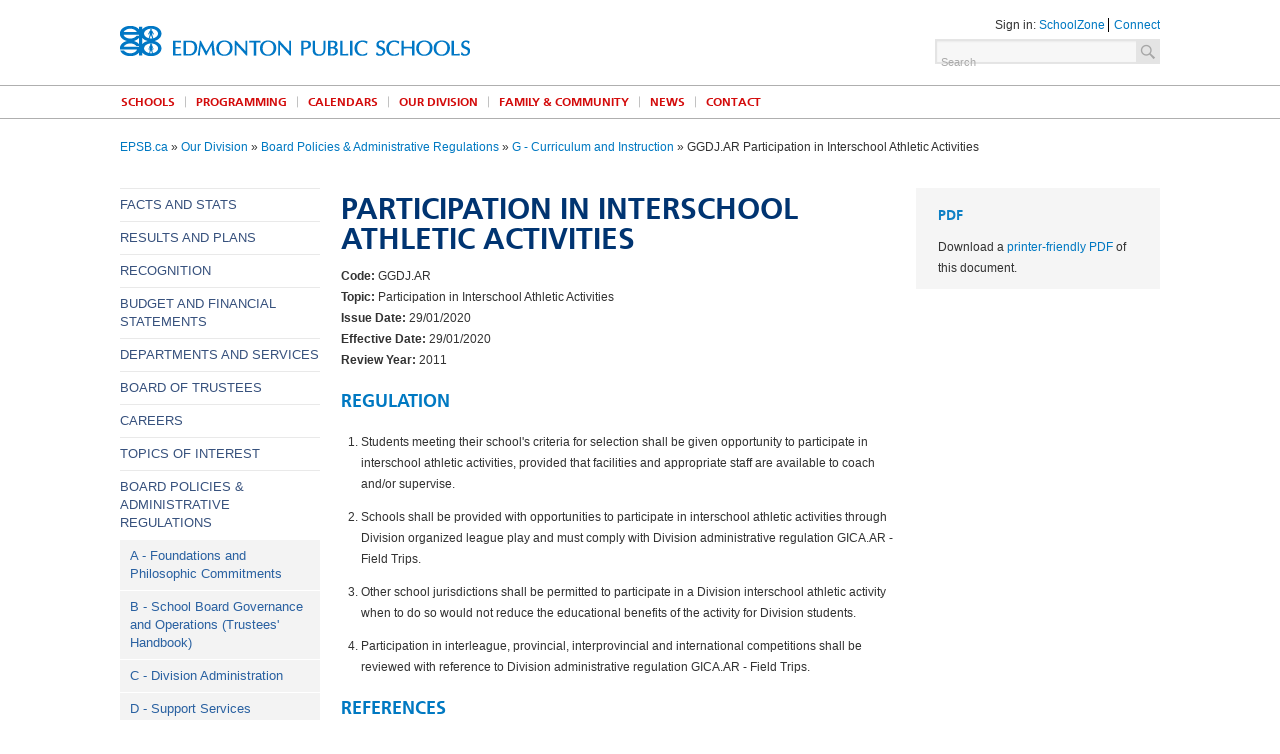

--- FILE ---
content_type: text/html
request_url: https://epsb.ca/ourdistrict/policy/g/ggdj-ar/
body_size: 20147
content:
<!DOCTYPE html>
<!--[if lt IE 7]>	  <html class="no-js lt-ie9 lt-ie8 lt-ie7"> <![endif]-->
<!--[if IE 7]>		 <html class="no-js lt-ie9 lt-ie8"> <![endif]-->
<!--[if IE 8]>		 <html class="no-js lt-ie9"> <![endif]-->
<!--[if gt IE 8]><!--> <html class="no-js" lang="en-ca"> <!--<![endif]-->
<head>
    <meta charset="utf-8" />
  
    <!-- Data Layer Declaration -->
    <script type="text/javascript">var dataLayer = window.dataLayer = window.dataLayer || [];</script> 
    <!-- End Data Layer Declaration -->
    <!-- Google Tag Manager -->
    <script>(function(w,d,s,l,i){w[l]=w[l]||[];w[l].push({'gtm.start':
    new Date().getTime(),event:'gtm.js'});var f=d.getElementsByTagName(s)[0],
    j=d.createElement(s),dl=l!='dataLayer'?'&l='+l:'';j.async=true;j.src=
    'https://www.googletagmanager.com/gtm.js?id='+i+dl;f.parentNode.insertBefore(j,f);
    })(window,document,'script','dataLayer','GTM-5FQMKFX');</script>
    <!-- End Google Tag Manager -->
  
        <!-- navigation object : Current Section Name -->
	<title>GGDJ.AR Participation in Interschool Athletic Activities - Edmonton Public Schools</title>
	<meta name="viewport" content="initial-scale=1,minimum-scale=1,width=device-width" />
  
  <link rel="icon" type="image/png" sizes="48x48" href="/media/epsb/layoutassets/images/epsb_favicon-48px.png">
  <link rel="icon" type="image/png" sizes="96x96" href="/media/epsb/layoutassets/images/epsb_favicon-96px.png">
  <link rel="apple-touch-icon" type="image/png" sizes="192x192" href="/media/epsb/layoutassets/images/epsb_favicon-192px.png">


	 <!-- jquery-1.8.3.min.js --><script type="text/javascript" src="/media/epsb/layoutassets/js/jquery-1.8.3.min.js"></script>

	<!-- styles.css --><link rel="stylesheet" type="text/css" media="screen" href="/media/epsb/layoutassets/css/styles.css" />
        <!-- print.css --> <link rel="stylesheet" type="text/css" media="print" href="/media/epsb/layoutassets/css/print.css" />
          
	<!--[if lt IE 9]>
                <!- - html5shiv.js - -><script type="text/javascript" src="/media/epsb/layoutassets/js/html5shiv.js"></script>
	        <!- - respond.js - -><script type="text/javascript" src="/media/epsb/layoutassets/js/respond.js"></script>
	<![endif]-->

        <!--[if lte IE 8]>
		<script type="text/javascript" src="/media/epsb/layoutassets/js/libs/ie.js"></script>
	<![endif]-->

        <!-- navigation object : Fetch Metadata -->
        <!-- navigation object : Header Code --><link rel="stylesheet" type="text/css" media="print" href="/media/epsb/layoutassets/css/policy-print.css" />
</head>
  
<!-- navigation object : EPSB Common Header --><body>
        <!-- Google Tag Manager (noscript) -->
        <noscript><iframe src="https://www.googletagmanager.com/ns.html?id=GTM-5FQMKFX" height="0" width="0" style="display:none;visibility:hidden"></iframe></noscript>
        <!-- End Google Tag Manager (noscript) -->

	<!-- START HEADER WRAPPER -->
	<div id="wrapper-header">
                <!--
                <div style="text-align: center; background-color: #ff830d; color: white;"><p><a href=""  style="color:#FFFFFF;text-decoration:underline;font-weight:bold;" target="_blank">Read more</a></p>
		</div>
                -->
		<!--<div id="strip-login"></div> -->
		<div class="smartphone-only search-header">
			<div class="input-width-100 input-text">
				<form action="https://search.epsb.ca/search/#!/search" method="get" target="_blank">
					<input type="search" placeholder="Search" name="query" />
					<input type="submit" value="Search" />
				</form>
			</div>
		</div>
		<div id="strip-logo">
			<div class="row">
				<a href="/" title="Edmonton Public Schools Homepage" class="ir logo">Edmonton Public Schools</a>
				<div id="search-container">
                                        <div class="float-right" style="margin: 0 0 0.25em 0;">
						Sign in:
					<ul>
						<li><a href="http://schoolzone.epsb.ca">SchoolZone</a></li>
						<li><a href="https://connect.epsb.ca">Connect</a></li>
                                        </ul>
					</div>
					<form action="https://search.epsb.ca/search/#!/search" method="get" target="_blank">
						<input type="search" placeholder="Search" name="query" />
                                                <input type="hidden" name="viewName" value="epsb_external" />
						<input type="submit" />
					</form>
				</div>
				<div id="smartphone-menu-button" class="right">
						<a href="#smartphone-footer-menu" class="btn">Menu &raquo;</a>
				</div>
			</div>
		</div>
		<div id="strip-navigation">
			<nav class="row clearfix">
                                <!-- navigation object : Menu - Get top level navigation for epsb.ca --><ul class="clearfix">
<li><a id="schools" href="/schools/">Schools</a></li>
<li><a id="curriculum-programs" href="/programs/">Programming</a></li>
<li><a id="calendars" href="/calendars/">Calendars</a></li>
<li><a id="district" href="/ourdistrict/">Our Division</a></li>
<li><a id="family-community" href="/familycommunity/">Family & Community</a></li>
<li><a id="news" href="/news/">News</a></li>
<li><a id="contact" href="/contact/">Contact</a></li>
<li id="google_translate_element"></li>
</ul>
			</nav>
		</div>
	</div>
	<!-- END HEADER WRAPPER -->
  	<!-- START CONTENT HEADER WRAPPER -->
	<div id="wrapper-content-header">
		<div class="row">
			<p><!-- navigation object : EPSB Breadcrumb --><a href="/">EPSB.ca</a> » <a href="/ourdistrict/">Our Division</a> » <a href="/ourdistrict/policy/">Board Policies & Administrative Regulations</a> » <a href="/ourdistrict/policy/g/">G - Curriculum and Instruction</a> » GGDJ.AR Participation in Interschool Athletic Activities</p>
			
			<div class="share-tools">
                          <!--<p>Share:
                            <a href="#" class="ir sprite-social icon-share-facebook" title="Facebook" onclick="window.open('https://www.facebook.com/sharer/sharer.php?u='+encodeURIComponent(location.href), 'facebook-share-dialog', 'width=626,height=436'); return false;">Facebook</a>
                            <a href="#" class="ir sprite-social icon-share-twitter" title="Twitter" onclick="window.open('https://twitter.com/intent/tweet?url='+encodeURIComponent(location.href), 'twitter-tweet-dialog', 'width=626,height=436'); return false;">Twitter</a>
                          </p>-->
                        </div>
			<div id="mobilenav-wrapper" class="clearfix">
				<div id="mobilenav">
					<div id="mobilenav-button"></div>
					<select class="mobilenav-selector"></select>
				</div>
			</div>
		</div>
	</div>
	<!-- END CONTENT HEADER WRAPPER -->
	<!-- navigation object : Gallery -->

	<!-- START CONTENT WRAPPER -->
	<div id="wrapper-content">
		<!-- START THREE COLUMN TILE ROW -->
		<div class="row layout-row-content-column-three">
			<!-- START NAVIGATION (Left Column) -->
			<div class="block column-left block-nav">
                            <!-- navigation object : EPSB General Left-Column Navigation --><nav id="nav-secondary">
  <ul><li><a href="/ourdistrict/facts/">Facts and Stats</a></li><li><a href="/ourdistrict/results/">Results and Plans</a></li><li><a href="/ourdistrict/recognition/">Recognition</a></li><li><a href="/ourdistrict/budget/">Budget and Financial Statements</a></li><li><a href="/ourdistrict/departments/">Departments and Services</a></li><li><a href="/ourdistrict/board/">Board of Trustees</a></li><li><a href="/ourdistrict/careers/">Careers</a></li><li><a href="/ourdistrict/topics/">Topics of Interest</a></li><li><a href="/ourdistrict/policy/">Board Policies & Administrative Regulations</a>
<ul class="multilevel-linkul-0">
<li><a href="/ourdistrict/policy/a/">A - Foundations and Philosophic Commitments</a></li>
<li><a href="/ourdistrict/policy/b/">B - School Board Governance and Operations (Trustees' Handbook)</a></li>
<li><a href="/ourdistrict/policy/c/">C - Division Administration</a></li>
<li><a href="/ourdistrict/policy/d/">D - Support Services</a></li>
<li><a href="/ourdistrict/policy/e/">E - Facilities</a></li>
<li><a href="/ourdistrict/policy/f/">F - Human Resources and Employee Relations</a></li>
<li><a href="/ourdistrict/policy/g/">G - Curriculum and Instruction</a>
<ul class="multilevel-linkul-1">
<li><a href="/ourdistrict/policy/g/ga-bp/">GA.BP Student Programs of Study</a></li>
<li><a href="/ourdistrict/policy/g/gaa-bp/">GAA.BP Delivery of Student Programs of Study</a></li>
<li><a href="/ourdistrict/policy/g/gaa-ar/">GAA.AR Off-campus Education</a></li>
<li><a href="/ourdistrict/policy/g/gca-bp/">GCA.BP Approval of the School Year Calendar</a></li>
<li><a href="/ourdistrict/policy/g/gca-ar/">GCA.AR The School Year Calendar</a></li>
<li><a href="/ourdistrict/policy/g/gcaa-ar/">GCAA.AR Dismissal Times Before Vacation Periods</a></li>
<li><a href="/ourdistrict/policy/g/gcab-ar/">GCAB.AR Remembrance Day</a></li>
<li><a href="/ourdistrict/policy/g/gd-bp/">GD.BP Instructional Time</a></li>
<li><a href="/ourdistrict/policy/g/ge-bp/">GE.BP Organization for Instruction</a></li>
<li><a href="/ourdistrict/policy/g/gea-ar/">GEA.AR Semester Changeover - Senior High Schools</a></li>
<li><a href="/ourdistrict/policy/g/ged-ar/">GED.AR Publicizing Programs</a></li>
<li><a href="/ourdistrict/policy/g/gefb-ar/">GEFB.AR Curriculum Course Pilots</a></li>
<li><a href="/ourdistrict/policy/g/geh.ar/">GEH.AR At-home Learning in Emergencies</a></li>
<li><a href="/ourdistrict/policy/g/ggab-ar/">GGAB.AR Multicultural Education</a></li>
<li><a href="/ourdistrict/policy/g/ggad-ar/">GGAD.AR Knowledge and Employability (K&E) Courses</a></li>
<li><a href="/ourdistrict/policy/g/ggaf-ar/">GGAF.AR French Language Programs</a></li>
<li><a href="/ourdistrict/policy/g/ggag-ar/">GGAG.AR International and Aboriginal Language Programs and Courses</a></li>
<li><a href="/ourdistrict/policy/g/ggaj-bp/">GGAJ.BP Early Years</a></li>
<li><a href="/ourdistrict/policy/g/ggda-ar/">GGDA.AR Guidelines for Student Activities and Organizations</a></li>
<li><a href="/ourdistrict/policy/g/ggdc-ar/">GGDC.AR School Dances</a></li>
<li><span class="currentsection">GGDJ.AR Participation in Interschool Athletic Activities</span></li>
<li><a href="/ourdistrict/policy/g/ghb-ar/">GHB.AR Learning Group Size</a></li>
<li><a href="/ourdistrict/policy/g/ghhb-ar/">GHHB.AR Home Education Program</a></li>
<li><a href="/ourdistrict/policy/g/gi-ar/">GI.AR Learning and Teaching Resources</a></li>
<li><a href="/ourdistrict/policy/g/gica-ar/">GICA.AR Field Trips</a></li>
<li><a href="/ourdistrict/policy/g/gk-bp/">GK.BP Student Assessment, Achievement and Growth</a></li>
<li><a href="/ourdistrict/policy/g/gka-ar/">GKA.AR Senior High School Course Challenge</a></li>
<li><a href="/ourdistrict/policy/g/gkb-ar/">GKB.AR Standards for Evaluation</a></li>
<li><a href="/ourdistrict/policy/g/gndb-ar/">GNDB.AR Flying and Displaying Flags in Schools</a></li>
<li><a href="/ourdistrict/policy/g/gibd-ar/">GIBD.AR School Literary Materials</a></li>

</ul>

</li>
<li><a href="/ourdistrict/policy/h/">H - Students</a></li>
<li><a href="/ourdistrict/policy/i/">I - Partners in Education</a></li>
<li><a href="/ourdistrict/policy/feedback/">Provide Feedback on Policies</a></li>
<li><a href="/ourdistrict/policy/created/">How Policies are Created</a></li>

</ul>

</li>  </ul>
</nav><!-- was 322 -->
                            <!-- navigation object : Left Sidebar Content -->
			</div>
			<!-- END NAVIGATION (Left Column) -->     
			<!-- START CONTENT -->
			<div class="block column-center">
                          <h1>Participation in Interschool Athletic Activities</h1> <!-- GET PAGE TITLE --><img id="admin-banner" style="display: none;" alt="Board Policy" src="/media/epsb/layoutassets/images/admin-regulation-header.png">
<ul class="no-bullet policyadmin-info admin-info">
	<li class="policyadmin-info-left">
		<strong class="policyadmin-info-label">Code:</strong> GGDJ.AR<br />
		<strong class="policyadmin-info-label">Topic:</strong> Participation in Interschool Athletic Activities<br />                                          						
		<strong class="policyadmin-info-label">Issue Date:</strong> 29/01/2020<br />
		<strong class="policyadmin-info-label">Effective Date:</strong> 29/01/2020<br />
		<strong class="policyadmin-info-label">Review Year:</strong> 2011
	</li>
</ul>		







<div class="policyadmin-details"><h2>Regulation</h2><ol>
<li>Students meeting their school's criteria for selection shall be given opportunity to participate in interschool athletic activities, provided that facilities and appropriate staff are available to coach and/or supervise.&nbsp;</li>
</ol><ol start="2">
<li>Schools shall be provided with opportunities to participate in interschool athletic activities through Division organized league play and must comply with Division administrative regulation GICA.AR - Field Trips.&nbsp;</li>
</ol><ol start="3">
<li>Other school jurisdictions shall be permitted to participate in a Division interschool athletic activity when to do so would not reduce the educational benefits of the activity for Division students.&nbsp;</li>
</ol><ol start="4">
<li>Participation in interleague, provincial, interprovincial and international competitions shall be reviewed with reference to Division administrative regulation GICA.AR - Field Trips.</li>
</ol></div>

<div class="policyadmin-details">
  <h2 class="policyadmin-references-header">References</h2>
  <!-- navigation object : Board Policy References -->
</div>
  
<script>
  $(document).ready(function() { if($('.policyadmin-reference').size() == 0) { $('.policyadmin-references-header').hide(); } });  
</script><a href="/ourdistrict/policy/g/ga-bp/" class="policyadmin-reference">GA.BP Student Programs of Study</a><br />			</div>
			<!-- END CONTENT  -->
                                <!-- START BOOKFLAPS -->
				<div class="block column-right">
				      <aside>
	<h3>PDF</h3>
	<p>Download a <a href="/ourdistrict/policy/g/ggdj-ar/GGDJ.ARParticipationinInterschoolAthleticActivities.pdf">printer-friendly PDF</a> of this document.</p>
</aside> <!-- GET RIGHT COLUMN CONTENT -->
                                </div>  
				<!-- END BOOKFLAPS  -->


			</div>
			<!-- END THREE COLUMN TILE ROW -->
<!-- navigation object : EPSB Common Footer --></div>
	<!-- END CONTENT WRAPPER -->
        <!-- START FOOTER WRAPPER -->
	<div id="wrapper-footer">
		<div id="strip-footer">

			<!-- START FOOTER THREE COLUMN ROW -->
			<div class="row layout-row-33">

				<!-- START TILE 1 -->
				<div class="block tile-1">
					<section>
						<h3 class="blue">About Us</h3>
						<img src="/media/epsb/layoutassets/images/logo-footer-epsb.png" class="float-left" alt="" />
						<p>Edmonton Public Schools is helping to shape the future in every one of our classrooms. We’re focused on ensuring each student learns to their full potential and develops the ability, passion and imagination to pursue their dreams and contribute to their community. <a href="/ourdistrict/policy/a/ad-bp/">Learn More</a> <span class="blue">&raquo;</span></p>
					</section>
				</div>
				<!-- END TILE 1 -->

				<!-- START TILE 2 -->
				<div class="block tile-2">
					<section>
						<h3 class="blue">Land Acknowledgment</h3>
						<p>
We acknowledge that we are on Treaty 6 territory, a traditional meeting grounds, gathering place, and travelling route to the Cree, Saulteaux, Blackfoot, Métis, Dene and Nakota Sioux. We acknowledge all the many First Nations, Métis, and Inuit whose footsteps have marked these lands for centuries.
						</p>						
					</section>
				</div>
				<!-- END TILE 2 -->

				<!-- START TILE 3 -->
				<div class="block tile-3">
					<section>
						<h3 class="blue">Contact Us</h3>
						<p>
							<span class="bold blue">Edmonton Public Schools</span><br />
Centre for Education<br />							
1 Kingsway NW<br />
Edmonton, Alberta T5H 4G9<br />
							<span class="bold sprite-icon icon-telephone">780-429-8000</span>
						</p>
						<p>
							<a href="https://www.facebook.com/EdmontonPublicSchools" title="Facebook"><img class="sprite-social" src="/media/epsb/layoutassets/images/sprite-social.svg#facebook-icon" alt="Facebook"/></a>
							<a href="https://instagram.com/epsbnews" title="Instagram"><img class="sprite-social" src="/media/epsb/layoutassets/images/sprite-social.svg#instagram-icon" alt="Instagram"/></a>
							<!-- <a href="#" class="ir sprite-social icon-connect-linkedin" title="LinkedIn">LinkedIn</a>  <a href="#" class="ir sprite-social icon-connect-flickr" title="Flickr">Flickr</a>  <a href="#" class="ir sprite-social icon-connect-youtube" title="YouTube">YouTube</a>  <a href="#" class="ir sprite-social icon-connect-schoolzone" title="schoolZONE">SchoolZone</a> -->
						</p>
					</section>
				</div>
				<!-- END TILE  -->

			</div>
			<!-- END FOOTER THREE COLUMN  ROW -->
		</div>

		<div class="smartphone-only" id="smartphone-footer-menu">
			<ul class="smartphone-nav">
				<li class="right"><a href="#wrapper-header">Top ^</a></li>
			</ul>
			<div class="input-width-100 input-text">
				<form>
					<input type="text" placeholder="Search EPSB.ca" />
					<input type="submit" value="Search" />
				</form>
			</div>
                        <ul class="smartphone-nav"><li><a href="/schools/">Schools</a></li><li><a href="/programs/">Programming</a></li><li><a href="/calendars/">Calendars</a></li><li><a href="/ourdistrict/">Our Division</a></li><li><a href="/familycommunity/">Family & Community</a></li><li><a href="/news/">News</a></li><li><a href="/contact/">Contact</a></li><li><a href="/search/">Search</a></li><li><a href="/epsbtogether/">epsbtogether</a></li></ul>
                        <ul class="smartphone-nav">
                          <li class="zone-links">Sign in to: <a href="https://schoolzone.epsb.ca">SchoolZone</a> | <a href="https://connect.epsb.ca">Connect</a></li>
                        </ul>
		</div>
		<div id="strip-subfooter">
			<div class="row">
				<p>&copy; Copyright Edmonton Public Schools</p>
				<ul>
					<!-- <li><a href="#">Terms of Use</a></li> -->
					<li><a href="/privacy/">Division-wide Privacy Statement</a></li>
					<li><a href="/translationonepsbca/">Translation on epsb.ca</a></li>
				</ul>
			</div>
		</div>

	</div>
	<!-- END FOOTER WRAPPER -->

	<!-- JAVASCRIPT -->
        <!-- scripts.min.js --><script type="text/javascript" src="/media/epsb/layoutassets/js/scripts.min.js"></script>
	<!-- navigation object : Footer Code -->

<script type="text/javascript">
setTimeout(function(){var a=document.createElement("script"); var b=document.getElementsByTagName("script")[0]; a.src=document.location.protocol+"//dnn506yrbagrg.cloudfront.net/pages/scripts/0026/0922.js?"+Math.floor(new Date().getTime()/3600000); a.async=true;a.type="text/javascript";b.parentNode.insertBefore(a,b)}, 1);
</script>

<!--  Hotjar Tracking Code for https://epsb.ca/ -->
<script>
    (function(h,o,t,j,a,r){
        h.hj=h.hj||function(){(h.hj.q=h.hj.q||[]).push(arguments)};
        h._hjSettings={hjid:3845280,hjsv:6};
        a=o.getElementsByTagName('head')[0];
        r=o.createElement('script');r.async=1;
        r.src=t+h._hjSettings.hjid+j+h._hjSettings.hjsv;
        a.appendChild(r);
    })(window,document,'https://static.hotjar.com/c/hotjar-','.js?sv=');
</script>

<script type="text/javascript">
    (function(c,l,a,r,i,t,y){
        c[a]=c[a]||function(){(c[a].q=c[a].q||[]).push(arguments)};
        t=l.createElement(r);t.async=1;t.src="https://www.clarity.ms/tag/"+i;
        y=l.getElementsByTagName(r)[0];y.parentNode.insertBefore(t,y);
    })(window, document, "clarity", "script", "ku4dayj863");
</script>
<!-- Google Translate widget -->
<script type="text/javascript">
    function googleTranslateElementInit() {
        new google.translate.TranslateElement({pageLanguage: 'en', layout: google.translate.TranslateElement.InlineLayout.SIMPLE}, 'google_translate_element');
    }
</script>
<script type="text/javascript" src="//translate.google.com/translate_a/element.js?cb=googleTranslateElementInit"></script>

</body>
</html>

--- FILE ---
content_type: text/html
request_url: https://epsb.ca/megamenu/
body_size: 17912
content:
<div class="row layout-row-25-iegrid drop-down drop-schools" style="display: inherit;">
<div class="block span4 tile-1">
<section style="height: auto">
<div><ul>
<li><a href="/schools/findaschool/">Find or Choose a School</a></li>
<ul>
<li><a href="/schools/findaschool/list/">List, A-Z</a></li>
<li><a href="/schools/findaschool/fast/">Find a School Tool</a></li>
<li><a href="/schools/findaschool/childcare/">Child Care</a></li>
</ul>
<li><a href="/schools/openhouse/">Open House</a></li>
<ul>
<li><a href="/schools/openhouse/findtherightfit/">Find The Right Fit</a></li>
<li><a href="/schools/openhouse/whattoexpect/">What to Expect</a></li>
<li><a href="/schools/openhouse/prepareforanopenhouse/">Prepare for an Open House</a></li>
</ul>
<li><a href="/schools/register/">Register for School</a></li>
<ul>
<li><a href="/schools/register/deadlines/">Dates and Deadlines</a></li>
<li><a href="/schools/register/newstudentregistration/">New Student Registration</a></li>
<li><a href="/schools/register/kindergartenregistration/">Kindergarten Registration</a></li>
<li><a href="/schools/register/currentstudents/">Current Student Pre-enrolment</a></li>
<li><a href="/schools/register/highschoolregistration/">High School Registration</a></li>
<li><a href="/schools/register/entrancecriteriaschools/">Entrance Criteria Schools</a></li>
<li><a href="/schools/register/randomselection/">Random Selection and Enrolment Limits</a></li>
<li><a href="/lotteryprocess/">Lottery Process</a></li>
<li><a href="/schools/register/growthcontrolmodel/">Growth Control Model</a></li>
<li><a href="/schools/register/closedboundaries/">Closed Boundaries</a></li>
<li><a href="/schools/register/internationalstudentregistration/">International Student Registration</a></li>
</ul>
<li><a href="/schools/newtoedmonton/">New to Edmonton</a></li>
<ul>
<li><a href="/schools/newtoedmonton/differences/">How School is Different in Edmonton</a></li>
<li><a href="/schools/newtoedmonton/eslresources/">EAL Resources for Parents</a></li>
</ul>
<li><a href="/schools/spaceforstudents/">Space for Students</a></li>
<ul>
<li><a href="/schools/spaceforstudents/deltonschoolreplacementproject/">Delton School Replacement Project</a></li>
<li><a href="/schools/spaceforstudents/spruceavenueschoolreplacementproject/">Spruce Avenue School Replacement Project</a></li>
</ul>
<li><a href="/schools/newschoolsandmodernizations/">New Schools and Modernizations</a></li>
<li><a href="/schools/goingtoschool/">Going to School</a></li>
<ul>
<li><a href="/schools/goingtoschool/schoolre-entry/">Illness in schools</a></li>
<li><a href="/schools/goingtoschool/academics/">Academics</a></li>
<li><a href="/schools/goingtoschool/awards/">Awards and Scholarships</a></li>
<li><a href="/schools/goingtoschool/fees/">Fees, Supplies and Textbooks</a></li>
<li><a href="/schools/goingtoschool/health/">Health, Safety and Weather</a></li>
<li><a href="/schools/goingtoschool/studentrecords/">Letters, Records and Course History</a></li>
<li><a href="/schools/goingtoschool/studentconduct/">Student Behaviour and Supports</a></li>
<li><a href="/schools/goingtoschool/labouractionupdates/">Labour Action Updates</a></li>
</ul>
<li><a href="/schools/gettoschool/">Get to School</a></li>
<ul>
<li><a href="/schools/gettoschool/transportation/">Transportation Options</a></li>
<li><a href="/schools/gettoschool/eligibilityandconditionalriders/">Eligibility and Conditional Riders</a></li>
<li><a href="/schools/gettoschool/applyingforyellowbusservice/">Applying for Yellow Bus Service</a></li>
<li><a href="/schools/gettoschool/buspasses/">Bus Passes and Fees</a></li>
<li><a href="/schools/gettoschool/busroutesandstops/">Bus Routes and Stops</a></li>
<li><a href="/schools/gettoschool/makingchangestobusroutes/">Making Changes To Bus Routes</a></li>
<li><a href="/schools/gettoschool/meetyourchildatthebusstop/">Meet Your Child at the Bus Stop</a></li>
<li><a href="/schools/gettoschool/bustimes/">Ride Times</a></li>
<li><a href="/schools/gettoschool/lateandcancelledbuses/">Late and Cancelled Buses</a></li>
<li><a href="/schools/gettoschool/learningtoridethebussafely/">Learning to Ride the Bus Safely</a></li>
<li><a href="/schools/gettoschool/seatrestraints/">Seat Restraints</a></li>
<li><a href="/schools/gettoschool/roadsafety/">Road Safety</a></li>
</ul>
<li><a href="/schools/getinvolved/">Get Involved </a></li>
<ul>
<li><a href="/schools/getinvolved/parents/">Parents</a></li>
<li><a href="/schools/getinvolved/community/">Community</a></li>
<li><a href="/schools/getinvolved/playgroundplanning/">Playground Planning</a></li>
</ul>
<li><a href="/schools/schoolcouncils/">School Councils</a></li>
<ul>
<li><a href="/schools/schoolcouncils/training/">Training</a></li>
<li><a href="/schools/schoolcouncils/informationandforms/">Information and Forms</a></li>
<li><a href="/schools/schoolcouncils/resources/">Resources</a></li>
</ul>
<li><a href="/schools/communityuse/">Community Use</a></li>
<ul>
<li><a href="/schools/communityuse/gymbookings/">Book a School Gym</a></li>
<li><a href="/schools/communityuse/rentals/">Rent or Lease Space</a></li>
<li><a href="/schools/communityuse/jointuse/">Joint-Use Agreement</a></li>
</ul>
<li><a href="/schools/schoolzone/">SchoolZone</a></li>
</ul>
</div>
</section>
</div>
</div>
<div class="row layout-row-25-iegrid drop-down drop-curriculum-programs" style="display: inherit;">
<div class="block span4 tile-1">
<section style="height: auto">
<div><ul>
<li><a href="/programs/curriculum/">Programming and Alberta Curriculum</a></li>
<ul>
<li><a href="/programs/curriculum/lowenrolmentmodel/">Low Enrolment Model</a></li>
</ul>
<li><a href="/programs/regularprogram/">Regular Program</a></li>
<ul>
</ul>
<li><a href="/programs/earlyyears/">Early Years</a></li>
<ul>
<li><a href="/programs/earlyyears/prekindergarten/">Pre-Kindergarten</a></li>
<li><a href="/programs/earlyyears/kindergarten/">Kindergarten</a></li>
<li><a href="/programs/earlyyears/full-daykindergarten/">Full-day Kindergarten</a></li>
<li><a href="/programs/earlyyears/specializedservices/">Specialized Services</a></li>
</ul>
<li><a href="/programs/arts/">Arts</a></li>
<ul>
<li><a href="/programs/arts/artscore/">Arts Core</a></li>
<li><a href="/programs/arts/dance/">Dance</a></li>
<li><a href="/programs/arts/victoriaschoolofperformingandvisualarts/">Victoria School of Performing and Visual Arts</a></li>
</ul>
<li><a href="/programs/athletics/">Athletics</a></li>
<ul>
<li><a href="/programs/athletics/sportsalternative/">Sports Alternative</a></li>
</ul>
<li><a href="/programs/faith-based/">Faith-Based</a></li>
<ul>
<li><a href="/programs/faith-based/edmontonchristianschool/">Edmonton Christian School</a></li>
<li><a href="/programs/faith-based/logoschristian/">Logos Christian</a></li>
<li><a href="/programs/faith-based/meadowlarkchristianschool/">Meadowlark Christian School</a></li>
<li><a href="/programs/faith-based/millwoodschristianschool/">Millwoods Christian School</a></li>
</ul>
<li><a href="/programs/fnmieducation/">First Nations, Métis, and Inuit</a></li>
<ul>
<li><a href="/programs/fnmieducation/amiskwaciyacademy/">amiskwaciy Academy</a></li>
<li><a href="/programs/fnmieducation/awasiscree/">Awasis (Cree)</a></li>
</ul>
<li><a href="/programs/language/">Languages</a></li>
<ul>
<li><a href="/programs/language/americansignlanguagebilingual/">American Sign Language Bilingual</a></li>
<li><a href="/programs/language/arabicbilingual/">Arabic Bilingual</a></li>
<li><a href="/programs/language/chinesemandarinbilingual/">Chinese (Mandarin) Bilingual</a></li>
<li><a href="/programs/language/frenchimmersion/">French Immersion</a></li>
<li><a href="/programs/language/latefrenchimmersion/">Late French Immersion</a></li>
<li><a href="/programs/language/germanbilingual/">German Bilingual</a></li>
<li><a href="/programs/language/hebrewbilingual/">Hebrew Bilingual</a></li>
<li><a href="/programs/language/spanishbilingual/">Spanish Bilingual</a></li>
</ul>
<li><a href="/programs/teachingphilosophy/">Teaching Philosophy</a></li>
<ul>
<li><a href="/programs/teachingphilosophy/academicalternative/">Academic Alternative</a></li>
<li><a href="/programs/teachingphilosophy/academicenrichment/">Academic Enrichment</a></li>
<li><a href="/programs/teachingphilosophy/advancedplacement/">Advanced Placement</a></li>
<li><a href="/programs/teachingphilosophy/businessandinnovation/">Business and Innovation</a></li>
<li><a href="/programs/teachingphilosophy/caraway/">Caraway</a></li>
<li><a href="/programs/teachingphilosophy/cogito/">Cogito</a></li>
<li><a href="/programs/teachingphilosophy/internationalbaccalaureateprogramming/">International Baccalaureate Programming</a></li>
<li><a href="/programs/teachingphilosophy/nelliemcclunggirlsjuniorhigh/">Nellie McClung Girls’ Junior High</a></li>
<li><a href="/programs/teachingphilosophy/sakinahcircle/">Sakinah Circle</a></li>
<li><a href="/programs/teachingphilosophy/stem/">Science, Technology, Engineering and Mathematics (STEM)</a></li>
<li><a href="/programs/teachingphilosophy/sciences/">Sciences</a></li>
<li><a href="/programs/teachingphilosophy/traditional/">Traditional</a></li>
</ul>
<li><a href="/programs/specializedprogramming/">Specialized Programming </a></li>
<ul>
<li><a href="/programs/specializedprogramming/communitylearningskills/">Community Learning Skills</a></li>
<li><a href="/programs/specializedprogramming/communitylearningskillsconnections/">Community Learning Skills/Connections</a></li>
<li><a href="/programs/specializedprogramming/connections/">Connections</a></li>
<li><a href="/programs/specializedprogramming/connectionsopportunity/">Connections/Opportunity</a></li>
<li><a href="/programs/specializedprogramming/deafandhardofhearing/">Deaf and Hard of Hearing</a></li>
<li><a href="/programs/specializedprogramming/extensions/">Extensions</a></li>
<li><a href="/programs/specializedprogramming/giftedandtalented/">Gifted and Talented</a></li>
<li><a href="/programs/specializedprogramming/individualsupport/">Individual Support</a></li>
<li><a href="/programs/specializedprogramming/interactions/">Interactions</a></li>
<li><a href="/programs/specializedprogramming/literacy/">Literacy</a></li>
<li><a href="/programs/specializedprogramming/opportunity/">Opportunity</a></li>
<li><a href="/programs/specializedprogramming/strategies/">Strategies</a></li>
<li><a href="/programs/specializedprogramming/teviemillerheritageschoolprogram/">Tevie Miller Heritage School Program</a></li>
</ul>
<li><a href="/programs/skills/">Skills and Job Training</a></li>
<ul>
<li><a href="/programs/skills/campusepsb/">Campus EPSB and Dual Credit</a></li>
<li><a href="/programs/skills/skilledtradesandtechnologycollegiate/">Skilled Trades and Technology Collegiate</a></li>
<li><a href="/programs/skills/registeredapprenticeshipprogramrap/">Registered Apprenticeship Program (RAP)</a></li>
<li><a href="/programs/skills/knowledgeandemployabilityke/">Knowledge and Employability (K&E)</a></li>
<li><a href="/programs/skills/transitionsupport/">Transition Support</a></li>
</ul>
<li><a href="/programs/englishasanadditionallanguageeal/">English as an Additional Language (EAL)</a></li>
<ul>
</ul>
<li><a href="/programs/alternatehighschoolcompletion/">Alternate High School Completion</a></li>
<ul>
<li><a href="/programs/alternatehighschoolcompletion/argyllcentre/">Argyll Centre</a></li>
<li><a href="/programs/alternatehighschoolcompletion/centrehighcampus/">Centre High Campus</a></li>
<li><a href="/programs/alternatehighschoolcompletion/learningstores/">Learning Stores</a></li>
<li><a href="/programs/alternatehighschoolcompletion/metrocontinuingeducation/">Metro Continuing Education</a></li>
<li><a href="/programs/alternatehighschoolcompletion/newdirections/">New Directions</a></li>
</ul>
<li><a href="/programs/homeeducation/">Home Education</a></li>
<ul>
<li><a href="/programs/homeeducation/homeschoolingparent-directed/">Home Schooling (Parent-Directed) </a></li>
</ul>
<li><a href="/programs/pregnantandparentingteens/">Pregnant and Parenting Teens</a></li>
<ul>
</ul>
<li><a href="/programs/summerschool/">Summer School</a></li>
<li><a href="/programs/internationalstudents/">International Students</a></li>
<li><a href="/programs/continuing/">Adult Continuing Education</a></li>
</ul>
</div>
</section>
</div>
</div>
<div class="row layout-row-25-iegrid drop-down drop-district" style="display: inherit;">
<div class="block span4 tile-1">
<section style="height: auto">
<div><ul>
<li><a href="/ourdistrict/facts/">Facts and Stats</a></li>
<li><a href="/ourdistrict/results/">Results and Plans</a></li>
<ul>
<li><a href="/ourdistrict/results/strategicplan/">Strategic Plan</a></li>
<li><a href="/ourdistrict/results/aerr/">Annual Education Results</a></li>
<li><a href="/ourdistrict/results/education-plan/">Four-Year Education Plan</a></li>
<li><a href="/ourdistrict/results/capitalplanning/">Capital Planning</a></li>
<li><a href="/ourdistrict/results/survey/">Division Feedback Survey</a></li>
<li><a href="/ourdistrict/results/testresults/">Test Results</a></li>
</ul>
<li><a href="/ourdistrict/recognition/">Recognition</a></li>
<ul>
<li><a href="/ourdistrict/recognition/submissionrequirementscriteriaandprocess/">Submission requirements, criteria and process</a></li>
</ul>
<li><a href="/ourdistrict/budget/">Budget and Financial Statements</a></li>
<ul>
<li><a href="/ourdistrict/budget/auditedfinancialstatements/">Audited Financial Statements</a></li>
<li><a href="/ourdistrict/budget/centralplans/">Central Plans and Budgets</a></li>
<li><a href="/ourdistrict/budget/expensereports/">Expense Reports</a></li>
<li><a href="/ourdistrict/budget/resultsreview/">Results Review</a></li>
</ul>
<li><a href="/ourdistrict/departments/">Departments and Services</a></li>
<ul>
</ul>
<li><a href="/ourdistrict/board/">Board of Trustees</a></li>
<ul>
<li><a href="/ourdistrict/board/about/">About the Board</a></li>
<li><a href="/ourdistrict/board/trustees/">Trustees</a></li>
<li><a href="/ourdistrict/board/studentsenate/">Student Senate</a></li>
<li><a href="/ourdistrict/board/meetings/">Board Meetings</a></li>
<li><a href="/ourdistrict/board/archived/">Archived Meetings</a></li>
</ul>
<li><a href="/ourdistrict/careers/">Careers</a></li>
<ul>
<li><a href="/ourdistrict/careers/custodial/">Custodial</a></li>
<li><a href="/ourdistrict/careers/maintenance/">Maintenance</a></li>
<li><a href="/ourdistrict/careers/support/">Support</a></li>
<li><a href="/ourdistrict/careers/teacher/">Teacher</a></li>
<li><a href="/ourdistrict/careers/exempt/">Exempt</a></li>
<li><a href="/ourdistrict/careers/benefits/">Benefits of Working With Us</a></li>
<li><a href="/ourdistrict/careers/new-employees/">New Employees</a></li>
</ul>
<li><a href="/ourdistrict/topics/">Topics of Interest</a></li>
<ul>
<li><a href="/ourdistrict/topics/anti-racismandequity/">Anti-racism, Reconciliation and Equity</a></li>
<li><a href="/ourdistrict/topics/careerpathways/">Career Pathways</a></li>
<li><a href="/ourdistrict/topics/curriculum/">Curriculum</a></li>
<li><a href="/ourdistrict/topics/environmentalsustainability/">Environmental Sustainability</a></li>
<li><a href="/ourdistrict/topics/inclusivelearning/">Inclusive Learning</a></li>
<li><a href="/ourdistrict/topics/literacy/">Literacy</a></li>
<li><a href="/ourdistrict/topics/mentalhealth/">Mental Health</a></li>
<li><a href="/ourdistrict/topics/numeracy/">Numeracy</a></li>
<li><a href="/ourdistrict/topics/sexualorientationandgenderidentity/">Sexual Orientation and Gender Identity</a></li>
<li><a href="/ourdistrict/topics/studentdemographicsurvey/">Student Demographic Survey</a></li>
</ul>
<li><a href="/ourdistrict/policy/">Board Policies & Administrative Regulations</a></li>
<ul>
<li><a href="/ourdistrict/policy/a/">A - Foundations and Philosophic Commitments</a></li>
<li><a href="/ourdistrict/policy/b/">B - School Board Governance and Operations (Trustees' Handbook)</a></li>
<li><a href="/ourdistrict/policy/c/">C - Division Administration</a></li>
<li><a href="/ourdistrict/policy/d/">D - Support Services</a></li>
<li><a href="/ourdistrict/policy/e/">E - Facilities</a></li>
<li><a href="/ourdistrict/policy/f/">F - Human Resources and Employee Relations</a></li>
<li><a href="/ourdistrict/policy/g/">G - Curriculum and Instruction</a></li>
<li><a href="/ourdistrict/policy/h/">H - Students</a></li>
<li><a href="/ourdistrict/policy/i/">I - Partners in Education</a></li>
<li><a href="/ourdistrict/policy/feedback/">Provide Feedback on Policies</a></li>
<li><a href="/ourdistrict/policy/created/">How Policies are Created</a></li>
</ul>
</ul>
</div>
</section>
</div>
</div>
<div class="row layout-row-25-iegrid drop-down drop-calendars" style="display: inherit;">
<div class="block span4 tile-1">
<section style="height: auto">
<div><ul>
<li><a href="/calendars/communityevents/">Community Events</a></li>
<li><a href="/calendars/backtoschoolandholidays/">Back to School and Holidays</a></li>
<li><a href="/calendars/operationaldates/">Operational Dates</a></li>
<li><a href="/calendars/printablecalendars/">Printable Calendars</a></li>
</ul>
</div>
</section>
</div>
</div>
<div class="row layout-row-25-iegrid drop-down drop-family-community" style="display: inherit;">
<div class="block span4 tile-1">
<section style="height: auto">
<div><ul>
<li><a href="/familycommunity/parents/">Parents</a></li>
<ul>
</ul>
<li><a href="/familycommunity/students/">Students</a></li>
<ul>
</ul>
<li><a href="/familycommunity/community/">Community</a></li>
<ul>
</ul>
<li><a href="/familycommunity/newtoedmonton/">New to Edmonton</a></li>
<ul>
</ul>
</ul>
</div>
</section>
</div>
</div>
<script language="javascript" type="text/javascript">
	$(document).ready(function(){
		$('.drop-down').show();
		$('.drop-down div > ul > li').addClass('dontsplit');
		$('.drop-down div > ul').columnize({columns: 4, buildOnce: true, lastNeverTallest: true });
		$('.drop-down').hide();
	});
</script>

--- FILE ---
content_type: text/css
request_url: https://epsb.ca/media/epsb/layoutassets/css/print.css
body_size: 2170
content:
body {line-height:1.5;font-family:"Helvetica Neue", Arial, Helvetica, sans-serif;background:none;font-size:10pt;}
.container {background:none;}
hr {background:#ccc;color:#ccc;width:100%;height:2px;margin:2em 0;padding:0;}
hr.space {background:#fff;color:#fff;visibility:hidden;}
a img {border:none;}
p img.top {margin-top:0;}
blockquote {margin:1.5em;padding:1em;font-style:italic;font-size:.9em;}
.small {font-size:.9em;}
.large {font-size:1.1em;}
.quiet {color:#999;}
.hide {display:none;}
a:link, a:visited {background:transparent;}

#wrapper-header, #wrapper-dropdown, #wrapper-footer, .share-tools { display: none; }
#nav-secondary { display: none; }


#wrapper-carousel-homepage .carousel-right { margin-top: 20px; }
#wrapper-carousel-homepage .carousel-right { padding: 5px; min-height: 0; }
.layout-row-carousel .carousel-left, .layout-row-carousel .carousel-right { width: 100%; margin-left: 0%; clear: both; overflow: hidden; *zoom: 1; }
.carousel-right { width: 100%; margin-left: 0%; clear: both; overflow: hidden; } 
.carousel-right .block.tile-1 { margin-left: 0%; width: 49%; clear: none; } 
.carousel-right .block.tile-2 { margin-left: 51%; width: 49%; clear: none; } 


.layout-row-carousel .carousel-left, .layout-row-carousel .carousel-right { width: 100%; margin-left: 0%; clear: both; overflow: hidden; *zoom: 1; } 
.layout-row-content-column-two .column-center, .layout-row-content-column-two .column-right { width: 100%; margin-left: 0%; clear: both; overflow: hidden; *zoom: 1; }  
.layout-row-content-column-three .column-center, .layout-row-content-column-three .column-right { width: 100%; margin-left: 0%; clear: both; overflow: hidden; *zoom: 1; }  
.block.column-right aside { width: 39%; margin-left: 2%; float: left; }
.block.column-right aside:first-child { margin-left: 0; }
.block.column-right:nth-child(2n+1) { margin-left: 0; }

h3.sprite-title, a.sprite-icon  { background: none; padding-left: 0; }

.block.column-right aside ul.thumbnail-list li, ul.file-list li { padding-left: 0; background: none; }

.school-attendance-graphitem span { margin-top: 0; } 
.school-programs li { width: 48%; }


--- FILE ---
content_type: text/css
request_url: https://epsb.ca/media/epsb/layoutassets/css/policy-print.css
body_size: 1152
content:
@media print {
	#wrapper-content-header, #nav-secondary { display: none; }
	.block.column-center h1:first-child { display: none; }

	.policyadmin-info {
		list-style: none;
		margin: 0;
		padding: 0 0 1em 0;
		border-bottom: 2px inset gray;	
	}

	#policy-banner, #admin-banner { display: block !important; width: 100%; height: auto; }

	.policy-info {
		background-size: 100%;
		padding: 1em 0 1em 0;
	}
        
	.admin-info {
		background-size: 100%;
		padding: 1em 0 1em 0;
	}

	.policyadmin-info-label {
		display: inline-block;
		text-transform: uppercase;
		font-size: 10pt;
	}

	.policyadmin-info .policyadmin-info-label { width: 150px; }

	.policyadmin-details { margin-bottom: 1em; }
	.policyadmin-details h1, .policyadmin-details h2, .policyadmin-details h3, .policyadmin-details h4, .policyadmin-details h5 { text-transform: uppercase; font-size: 10pt; }
	.policyadmin-details > ol, .policyadmin-details > ul { padding-left: 20px; }

	.block.column-right { display: none; }

	a:link, a:visited { color: black; text-decoration: none; }
	a:link:after, a:visited:after { content: " (" attr(href) ") "; }
}

--- FILE ---
content_type: application/javascript
request_url: https://api.ipify.org/?format=jsonp&callback=getIP
body_size: -49
content:
getIP({"ip":"3.147.242.27"});